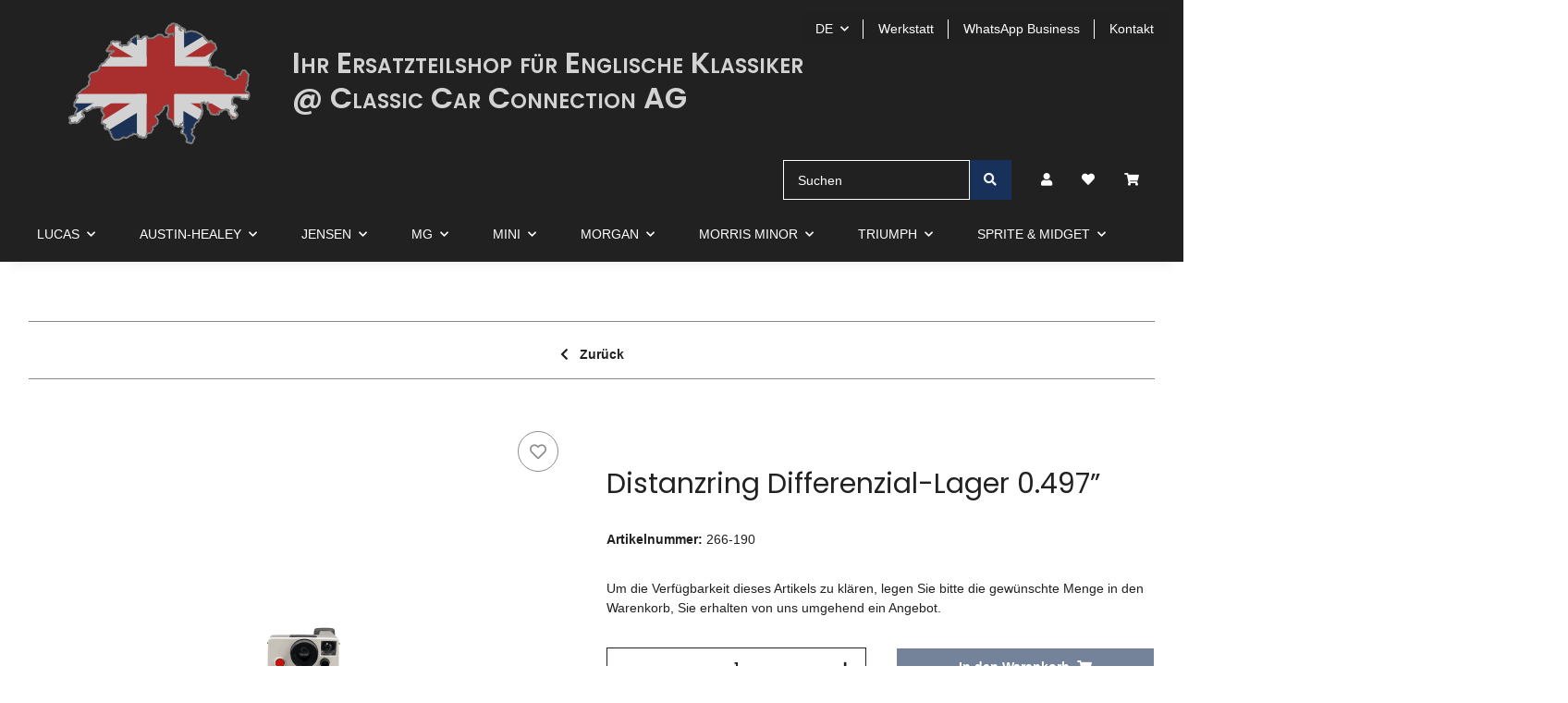

--- FILE ---
content_type: application/javascript
request_url: https://britishcarparts.ch/plugins/kk_dropper/drops/Shared/framework.js?v=100.18.12
body_size: 2960
content:
!function(){if(window.DropperFramework)console.warn("DropperFramework is already loaded. Skipping loading a second time.");else{var DropperFramework=function(){this._init()};DropperFramework.prototype={_init:function(){var e=this;this._hookHelper=new DropperFrameworkHookLib,this._inits={},this._drops=[],this._resources=[],this._initScriptId=null,this._domReady=!1,this._listeners={},this._ioToken=null,e.initDrops("body"),$((function(){e._domReady=!0,e._hookHelper.hook("init_article",(function(){e.initDrops("#contentmid")}))}))},on:function(e,t){this._listeners[e]||(this._listeners[e]=[]),this._listeners[e].indexOf(t)<0&&this._listeners[e].push(t)},trigger:function(e,t){if(e&&this._listeners[e]&&this._listeners[e].length)for(var r=0;r<this._listeners[e].length;r++)this._listeners[e][r](t)},getIOToken:function(){return this._ioToken||(this._ioToken=$('meta[name="kk-dropper-io-token"]').attr("content")||null),this._ioToken},eval:function(__script){__script&&"string"==typeof __script&&__script.trim()&&$.proxy((function(){var DropperFramework=window.DropperFramework;eval(__script)}),window)()},setInitId:function(e){this._initScriptId=e},getInitId:function(){return this._initScriptId||null},init:function(e,t){var r=this.getInitId();this.setInitId(null);var i=r||this._hashFunction(t),n=e+";"+i,o={selector:e,callback:t,sig:i};this._inits[n]=o;var s=document.currentScript||null;s&&s.setAttribute("data-dropper-evaled","true"),this._domReady&&this.runInit(o)},runInit:function(e){var t=this;$(e.selector).each((function(){var r=$(this),i=r.data("framework.cbsigs");if(!(i&&i.indexOf(e.sig)>=0)){i||(i=[]),i.push(e.sig),r.data("framework.cbsigs",i);var n=new DropInstance(r);n.data=e.callback?e.callback(n):null,n.initiator=e.callback||null,t._drops.push(n),r.data("framework.drop")?r.data("framework.drop",r.data("framework.drop").concat(n)):r.data("framework.drop",[n]),r.addClass("dropper-js"),t.trigger("drop.init",n)}}))},initDrops:function(e){var t=this;$((function(){t._cleanup(),e=e||"body";var r=$(e);for(var i in"body"!==e&&r.find('script[data-dropper-script="true"]').each((function(){var e=$(this);if(!(e.attr("type")&&e.attr("type").indexOf("javascript")<0)&&!e.attr("data-dropper-evaled")&&(e.attr("data-dropper-evaled","true"),t._domReady)){var r=e.text();t.eval(r)}})),t._inits){var n=t._inits[i];t.runInit(n)}t._domReady=!0}))},requireResource:function(e,t){if(-1===this._resources.indexOf(t)){switch(this.registerResources([t]),this.trigger("requireResource.beforeLoad",{type:e,file:t}),e){case"javascript":$('meta[name="kk-dropper-scripts"]').before('<script data-live-inject="true" type="text/javascript" src="'+t+'"><\/script>');break;case"css":$('meta[name="kk-dropper-stylesheets"]').before('<link data-live-inject="true" type="text/css" rel="stylesheet" media="all" href="'+t+'"/>')}this.trigger("requireResource.loaded",{type:e,file:t})}},registerResources:function(e){this._resources||(this._resources=[]);for(var t=0;t<e.length;t++){var r=e[t];-1==this._resources.indexOf(r)&&this._resources.push(r)}},notifyResize:function(e){var t=this;$(e).find(".dropper-js").each((function(){$(this).triggerHandler("drop.parent.resize",[e]),t.trigger("drop.parent.resize",e)}))},initLazyLoadContainer:function(e,t,r){var i=this,done=function(e,t,r){var n=t.attr("data-lazy-load-container-drop");e.filter(".drop-container").hide(),t.css({height:"0px",padding:"0px"}),t.after(e),i.initDrops(e),e.filter(".drop-container").fadeIn(250),t.fadeOut(250,(function(){t.remove()})),i.initDrops(e),i.trigger("initLazyLoadContainer",{content:e,guid:n}),r&&r(e)},replaceContent=function(){var n=$(e).not('[data-placeholder-evaled="true"]');if(!n||!n.length)return console.warn("DropperFramework: Could not lazy load container because no placeholder was found for selector:",e);n.each((function(){var e=$(this);e.attr("data-placeholder-evaled","true");var n=e.attr("data-lazy-load-container-drop");if("ajax"===t)i.loadDropAjax(n,(function(t,i){t||done(i,e,r)}));else{var o=$(t);done(o,e,r)}}))};if(window.IntersectionObserver){var n=new window.IntersectionObserver((function(e,t){e.forEach((function(e){e.isIntersecting&&(replaceContent(),t.disconnect())}))}),{rootMargin:"10000px 0px 300px 0px"}),o=document.querySelector(e);o?n.observe(o):console.warn("DropperFramework: Could not find lazy load container for selector:",e)}else replaceContent()},loadDropAjax:function(e,t){this.ajax({url:window.location.href,type:"POST",dataType:"JSON",data:{kk_dropper_get_drop_ajax:e,token:this.getIOToken()},success:function(e){var r=$(e);t&&t(null,r)},error:function(e){var r=e.responseJSON||e.responseText||e;console.error("Could not render drop via Ajax:",r),t&&t(r)}})},_hashFunction:function(e){if("function"!=typeof e)return!1;var t,r,i=e.toString(),n=0;if(0==i.length)return n;for(t=0,r=i.length;t<r;t++)n=(n<<5)-n+i.charCodeAt(t),n|=0;return n},_cleanup:function(){for(var e=null,t=0;t<this._drops.length;t++)(e=this._drops[t])&&e.$&&!$.contains(document.documentElement,e.$.get(0))&&(e.$.remove(),e.trigger("cleanup"),this.trigger("drop.cleanup",e),this._drops.splice(t,1),t--)},hook:function(e,t){this._hookHelper.hook(e,t)},hookEvo:function(e,t,r){this._hookHelper.hookEvo(e,t,r)},isMobile:function(){return!!/Android|webOS|iPhone|iPad|iPod|BlackBerry|IEMobile|Opera Mini/i.test(navigator.userAgent)},ajax:function(e){return e.xhr=function(){var e=$.ajaxSettings.xhr(),t=e.setRequestHeader;return e.setRequestHeader=function(e,r){"X-Requested-With"!=e&&t.call(this,e,r)},e},e.data?e.data["x-dropper-ajax-request"]=!0:e.data={"x-dropper-ajax-request":!0},$.ajax(e)},io:function(e,t){return this._io(!1,e,t)},ioStatic:function(e,t){return this._io(!0,e,t)},_io:function(e,t,r){var i=this;return e=!!e,r=$.extend({init:!0,samePage:!0},r),{call:function(n,o,s){var a=window.location.href;return r.samePage||(a=r.url||$("head base:first").attr("href")||""),i.ajax({url:a,method:"POST",dataType:"JSON",data:{kk_drop_io:JSON.stringify({static:e,guid:e?null:t,dropId:e?t:null,options:r,fn:n,params:o,token:i.getIOToken()})},success:function(e){return i.trigger("io.success",e),s(null,e)},error:function(e,t,r){var n="unknown";return e.responseJSON?n=e.responseJSON:e.responseText?n=e.responseText:r&&r.message?n=r.message:"string"==typeof r?n=r:t&&(n=t),i.trigger("io.error",n),s(n,null)}})}}},stats:function(){let e,t=/<!-- DROP (.*?) \[(.*?)] \(([\d.]+)ms(?: \+ ([\d.]+)ms linked)?\) -->/gm,r=document.documentElement.innerHTML,i={totalTime:0,drops:[]};for(;null!==(e=t.exec(r));){e.index===t.lastIndex&&t.lastIndex++;let r={selfTime:parseFloat(e[3])||0,linkedTime:parseFloat(e[4])||0,name:e[1]||"Unknown",dropId:e[2]||"Unknown"};i.totalTime+=r.selfTime,i.drops.push(r)}i.drops.sort((function(e,t){return t.selfTime-e.selfTime})),i={"Total Time (ms)":i.totalTime,"Single Drop Timings (ms)":i.drops},console.group("Dropper Performance Statistics");for(let e in i)console.group(e),console.log(i[e]),console.groupEnd();console.groupEnd()}};var DropInstance=function(e){this._init(e)};DropInstance.prototype={_init:function(e){this._listeners={},this.$=e},on:function(e,t){this._listeners[e]||(this._listeners[e]=[]),this._listeners[e].indexOf(t)<0&&this._listeners[e].push(t)},trigger:function(e,t){if(e&&this._listeners[e]&&this._listeners[e].length)for(var r=0;r<this._listeners[e].length;r++)this._listeners[e][r](t)},_reload:function(){DropperFramework.initDrops(this.$)},visible:function(e,t){var r=this;r.isVisible()?e(r):setTimeout((function(){r.visible(e,t)}),t||250)},isVisible:function(){return this._isVisible(this.$)},_isVisible:function(e){return!!e&&!$(e).is(":hidden")}},$.fn.drops=function(){var e=[];return $(this).each((function(){$(this).data("framework.drop")&&(e=e.concat($(this).data("framework.drop")))})),e},$.fn.drop=function(){var e=$(this).drops();return e.length?e[0]:null};var DropperFrameworkHookLib=function(){this._callbacks={},this._originals={}};DropperFrameworkHookLib.prototype={hook:function(e,t){"function"==typeof t?e&&"string"==typeof e&&e in window&&(void 0===this._callbacks[e]&&(this._callbacks[e]=[],this._createHookableFunction(e)),this._callbacks[e].push(t)):console.log("kkHook: tried to register a non-function to hook:",e,"Callback was:",t)},_createHookableFunction:function(e){var t=this;"function"==typeof window[e]&&(this._originals[e]=window[e],window[e]=function(){var r=arguments,i=this;t._originals[e].apply(i,r),$((function(){setTimeout((function(){if(t._callbacks&&t._callbacks[e])for(var n=0;n<t._callbacks[e].length;n++)t._callbacks[e][n].apply(i,r)}),10)}))})},hookEvo:function(e,t,r){if(!$||!$.evo||!$.evo[e])return console.warn("$.evo."+e+" does not exist and could not be hooked.");var i=$.evo[e],__ctor=function(){var n=i.apply(this,arguments);if(!n[t])return console.warn(t+" does not exist on the resulting object of $.evo."+e+"() and could not be hooked."),n;var o=n[t];return n[t]=function(){return r.apply(this,arguments),o.apply(this,arguments)},n};return $.evo[e]=__ctor,__ctor}},window.DropperFramework=new DropperFramework}}(jQuery);

--- FILE ---
content_type: application/javascript
request_url: https://britishcarparts.ch/templates/NOVA/js/app/plugins/navscrollbar.js
body_size: 1450
content:

import { debounce, random } from './../helpers.js'

const NAME					= 'navscrollbar'
const VERSION				= '1.0.0'
const UNIQID				= random()
const DATA_KEY				= `jtl.${NAME}`
const EVENT_KEY				= `.${DATA_KEY}#${UNIQID}`
const JQUERY_NO_CONFLICT	= $.fn[NAME]

const Default = {
    classes: {
        scrollbarInner		: 'nav-scrollbar-inner',
        scrollbarItems		: 'nav-scrollbar-item',
        scrollbarArrow		: 'nav-scrollbar-arrow'
    },
    templates: {
        arrowLeft: `
			<div class="left">
				<span class="fas fa-chevron-left"></span>
			</div>
		`,
        arrowRight: `
			<div class="right">
				<span class="fas fa-chevron-right"></span>
			</div>
		`
    },
    showArrowOffset: 0,
    clickTransitionDuration: 500,
    clickScrollLength: 70, // percentage
    enableDrag: false,
}

const Event = {
    CLICK			: `click${EVENT_KEY}`,
    MOUSEDOWN		: `mousedown${EVENT_KEY}`,
    MOUSEMOVE		: `mousemove${EVENT_KEY}`,
    MOUSEUP			: `mouseup${EVENT_KEY}`,
    RESIZE			: `resize${EVENT_KEY}`,
    SCROLL			: `scroll${EVENT_KEY}`
}

let $document	= $(document)
let $window		= $(window)


export default class NavScrollbar {
    constructor(element, config = {}) {
        let self     = this;
        this.element = $(element)
        this.config  = $.extend(true, {}, Default, config)

        this._isDragging   = false
        this._start        = 0
        this._startClientX = 0
        this._distance     = 0
        this._itemWidth    = 0

        this.$scrollBarInner = this.element.find(`.${this.config.classes.scrollbarInner}`)
        this.$scrollBarItems = this.element.find(`.${this.config.classes.scrollbarItems}`)

        this.$scrollBarArrowLeft	= $(this.config.templates.arrowLeft).addClass(`${this.config.classes.scrollbarArrow} disabled`)
        this.$scrollBarArrowRight	= $(this.config.templates.arrowRight).addClass(`${this.config.classes.scrollbarArrow} disabled`)

        this.element.prepend(this.$scrollBarArrowLeft)
        this.element.append(this.$scrollBarArrowRight)

        setTimeout(function () {
            self.update();
            self._bindEvents();
        }, 100);
    }

    /* Public */

    scrollToPrev() {
        this.$scrollBarInner.animate({
            scrollLeft: this.$scrollBarInner.scrollLeft() - (this.$scrollBarInner.width() / 100 * this.config.clickScrollLength - this.$scrollBarArrowLeft.width())
        }, { duration: this.config.clickTransitionDuration })
    }

    scrollToNext() {
        this.$scrollBarInner.animate({
            scrollLeft: this.$scrollBarInner.scrollLeft() + (this.$scrollBarInner.width() / 100 * this.config.clickScrollLength - this.$scrollBarArrowLeft.width())
        }, { duration: this.config.clickTransitionDuration })
    }

    update() {
        this._updateItemWidth()

        let widthDifference = Math.round(this._itemWidth - this.$scrollBarInner.width())
        let scrolledFromLeft = this.$scrollBarInner.scrollLeft()

        if(widthDifference <= 0) {
            this.$scrollBarArrowLeft.addClass('disabled')
            this.$scrollBarArrowRight.addClass('disabled')
            return
        }

        this.$scrollBarArrowLeft[scrolledFromLeft > this.config.showArrowOffset ? 'removeClass' : 'addClass']('disabled')
        this.$scrollBarArrowRight[scrolledFromLeft + this.config.showArrowOffset < (widthDifference - 8) ? 'removeClass' : 'addClass']('disabled')
    }

    destroy() {
        this.element.removeData(DATA_KEY)
        this.element = null
        this.$scrollBarInner.off(EVENT_KEY)
        this.$scrollBarArrowLeft.off(EVENT_KEY).remove()
        this.$scrollBarArrowRight.off(EVENT_KEY).remove()
        $document.off(EVENT_KEY)
        $window.off(EVENT_KEY)
    }

    /* Private */

    _dragStart(e) {
        e.preventDefault()

        this._startClientX = e.clientX

        this._isDragging = true
        this._start = e.clientX + this.$scrollBarInner.scrollLeft()
    }

    _dragMove(e) {
        if(!this._isDragging)
            return

        this.$scrollBarInner.scrollLeft(this._start - e.clientX)
    }

    _dragEnd(e) {
        if(!this._isDragging)
            return

        this._isDragging = false

        if($.contains(this.element.get(0), e.target)) {
            e.target.removeEventListener('click', this._preventDragClick)

            if(this._startClientX - e.clientX != 0)
                e.target.addEventListener('click', this._preventDragClick)
        }

        this.$scrollBarInner.scrollLeft(this._start - e.clientX)
    }

    _preventDragClick(e) {
        e.preventDefault()
        e.stopImmediatePropagation()
    }

    _updateItemWidth() {
        this._itemWidth = 0

        $.each(this.$scrollBarItems, (i, element) => {
            this._itemWidth += Math.round(element.offsetWidth)
        })
    }

    _bindEvents() {
        this.$scrollBarInner.on(Event.SCROLL, debounce(() => this.update()))

        this.$scrollBarArrowLeft.on(Event.CLICK, () => this.scrollToPrev())
        this.$scrollBarArrowRight.on(Event.CLICK, () => this.scrollToNext())

        if(this.config.enableDrag) {
            this.$scrollBarInner.on(Event.MOUSEDOWN, (e) => this._dragStart(e))
            $document.on(Event.MOUSEMOVE, (e) => this._dragMove(e))
            $document.on(Event.MOUSEUP, (e) => this._dragEnd(e))
        }

        $window.on(Event.RESIZE, debounce(() => this.update()))
    }

    /* Static */

    static _jQueryInterface(config = {}) {
        let _arguments = arguments || null

        return this.each(function() {
            const $element	= $(this)
            let data		= $element.data(DATA_KEY)

            if(!data) {
                if(typeof config === 'object') {
                    data = new NavScrollbar(this, config)
                    $element.data(DATA_KEY, data)
                } else {
                    $.error(`cannot call methods on ${NAME} prior to initialization`)
                }
            } else {
                if(typeof data[config] === 'function') {
                    data[config].apply(data, Array.prototype.slice.call(_arguments, 1))
                } else {
                    $.error(`method ${config} does not exist.`)
                }
            }
        })
    }
}

/**
 * ------------------------------------------------------------------------
 * jQuery
 * ------------------------------------------------------------------------
 */

$.fn[NAME]             = NavScrollbar._jQueryInterface
$.fn[NAME].Constructor = NavScrollbar
$.fn[NAME].noConflict  = () => {
    $.fn[NAME] = JQUERY_NO_CONFLICT
    return NavScrollbar._jQueryInterface
}
